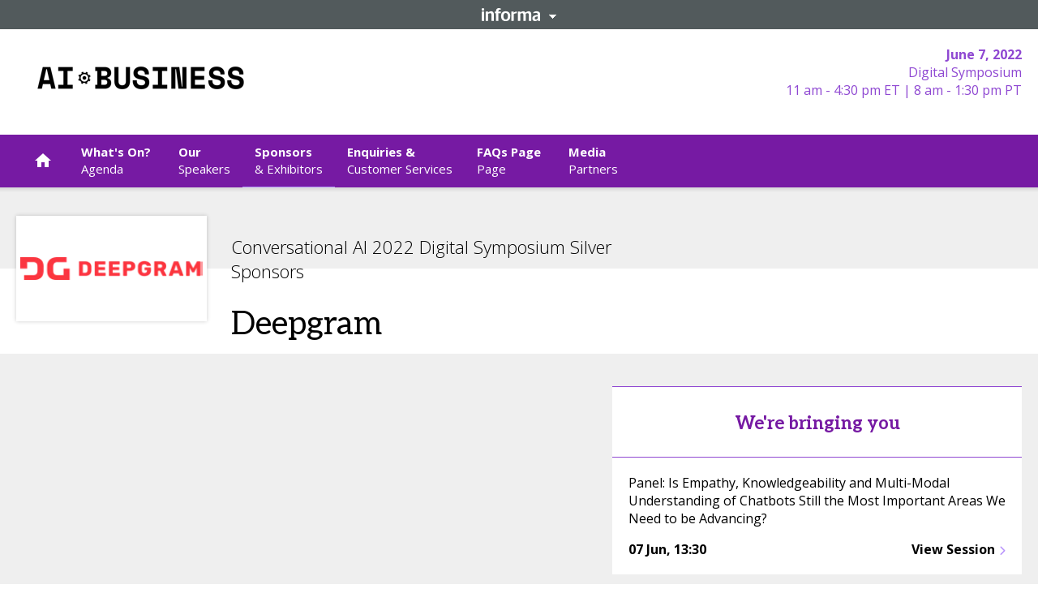

--- FILE ---
content_type: text/css; charset=UTF-8
request_url: https://tmt.knect365.com/static/css/SponsorDetailsView.daa5a73e.chunk.css
body_size: -138
content:
.AgendaCustomLabel_label__KgInp{border-radius:2px;font-size:11px;font-weight:700;line-height:15px;position:relative;text-transform:uppercase;text-transform:none;top:-1px}[dir=ltr] .AgendaCustomLabel_label__KgInp{margin-left:5px}[dir=rtl] .AgendaCustomLabel_label__KgInp{margin-right:5px}[dir=ltr] .AgendaCustomLabel_label__KgInp,[dir=rtl] .AgendaCustomLabel_label__KgInp{padding:2px 5px 1px}
/*# sourceMappingURL=SponsorDetailsView.daa5a73e.chunk.css.map*/

--- FILE ---
content_type: text/css; charset=UTF-8
request_url: https://tmt.knect365.com/static/css/styles.grid-ltr.6b7d249b.css
body_size: 800
content:
.container,.container-fluid{margin:0 auto;max-width:1440px;padding:0 20px;position:relative;width:100%}.container-fluid.h-100>.row,.container.h-100>.row{height:100%}.container-fluid{max-width:none}.row{box-sizing:border-box;display:flex;flex:0 1 auto;flex-direction:row;flex-wrap:wrap;margin-left:-10px;margin-right:-10px}.row.reverse{flex-direction:row-reverse}.col.reverse{flex-direction:column-reverse}.col-xs,.col-xs-1,.col-xs-10,.col-xs-11,.col-xs-12,.col-xs-2,.col-xs-3,.col-xs-4,.col-xs-5,.col-xs-6,.col-xs-7,.col-xs-8,.col-xs-9,.col-xs-offset-0,.col-xs-offset-1,.col-xs-offset-10,.col-xs-offset-11,.col-xs-offset-12,.col-xs-offset-2,.col-xs-offset-3,.col-xs-offset-4,.col-xs-offset-5,.col-xs-offset-6,.col-xs-offset-7,.col-xs-offset-8,.col-xs-offset-9{box-sizing:border-box;flex:0 0 auto;padding-left:10px;padding-right:10px}.col-xs{flex-basis:0;flex-grow:1;max-width:100%}.col-xs-1{flex-basis:8.33333333%;max-width:8.33333333%}.col-xs-2{flex-basis:16.66666667%;max-width:16.66666667%}.col-xs-3{flex-basis:25%;max-width:25%}.col-xs-4{flex-basis:33.33333333%;max-width:33.33333333%}.col-xs-5{flex-basis:41.66666667%;max-width:41.66666667%}.col-xs-6{flex-basis:50%;max-width:50%}.col-xs-7{flex-basis:58.33333333%;max-width:58.33333333%}.col-xs-8{flex-basis:66.66666667%;max-width:66.66666667%}.col-xs-9{flex-basis:75%;max-width:75%}.col-xs-10{flex-basis:83.33333333%;max-width:83.33333333%}.col-xs-11{flex-basis:91.66666667%;max-width:91.66666667%}.col-xs-12{flex-basis:100%;max-width:100%}.col-xs-offset-0{margin-left:0}.col-xs-offset-1{margin-left:8.33333333%}.col-xs-offset-2{margin-left:16.66666667%}.col-xs-offset-3{margin-left:25%}.col-xs-offset-4{margin-left:33.33333333%}.col-xs-offset-5{margin-left:41.66666667%}.col-xs-offset-6{margin-left:50%}.col-xs-offset-7{margin-left:58.33333333%}.col-xs-offset-8{margin-left:66.66666667%}.col-xs-offset-9{margin-left:75%}.col-xs-offset-10{margin-left:83.33333333%}.col-xs-offset-11{margin-left:91.66666667%}.start-xs{justify-content:flex-start;text-align:start}.center-xs{justify-content:center;text-align:center}.end-xs{justify-content:flex-end;text-align:end}.top-xs{align-items:flex-start}.middle-xs{align-items:center}.bottom-xs{align-items:flex-end}.around-xs{justify-content:space-around}.between-xs{justify-content:space-between}.first-xs{order:-1}.last-xs{order:1}.no-order-xs{order:0}@media only screen and (min-width:768px){.col-sm,.col-sm-1,.col-sm-10,.col-sm-11,.col-sm-12,.col-sm-2,.col-sm-3,.col-sm-4,.col-sm-5,.col-sm-6,.col-sm-7,.col-sm-8,.col-sm-9,.col-sm-offset-0,.col-sm-offset-1,.col-sm-offset-10,.col-sm-offset-11,.col-sm-offset-12,.col-sm-offset-2,.col-sm-offset-3,.col-sm-offset-4,.col-sm-offset-5,.col-sm-offset-6,.col-sm-offset-7,.col-sm-offset-8,.col-sm-offset-9{box-sizing:border-box;flex:0 0 auto;padding-left:10px;padding-right:10px}.col-sm{flex-basis:0;flex-grow:1;max-width:100%}.col-sm-1{flex-basis:8.33333333%;max-width:8.33333333%}.col-sm-2{flex-basis:16.66666667%;max-width:16.66666667%}.col-sm-3{flex-basis:25%;max-width:25%}.col-sm-4{flex-basis:33.33333333%;max-width:33.33333333%}.col-sm-5{flex-basis:41.66666667%;max-width:41.66666667%}.col-sm-6{flex-basis:50%;max-width:50%}.col-sm-7{flex-basis:58.33333333%;max-width:58.33333333%}.col-sm-8{flex-basis:66.66666667%;max-width:66.66666667%}.col-sm-9{flex-basis:75%;max-width:75%}.col-sm-10{flex-basis:83.33333333%;max-width:83.33333333%}.col-sm-11{flex-basis:91.66666667%;max-width:91.66666667%}.col-sm-12{flex-basis:100%;max-width:100%}.col-sm-offset-0{margin-left:0}.col-sm-offset-1{margin-left:8.33333333%}.col-sm-offset-2{margin-left:16.66666667%}.col-sm-offset-3{margin-left:25%}.col-sm-offset-4{margin-left:33.33333333%}.col-sm-offset-5{margin-left:41.66666667%}.col-sm-offset-6{margin-left:50%}.col-sm-offset-7{margin-left:58.33333333%}.col-sm-offset-8{margin-left:66.66666667%}.col-sm-offset-9{margin-left:75%}.col-sm-offset-10{margin-left:83.33333333%}.col-sm-offset-11{margin-left:91.66666667%}.start-sm{justify-content:flex-start}.center-sm{justify-content:center}.end-sm{justify-content:flex-end}.top-sm{align-items:flex-start}.middle-sm{align-items:center}.bottom-sm{align-items:flex-end}.around-sm{justify-content:space-around}.between-sm{justify-content:space-between}.first-sm{order:-1}.last-sm{order:1}.no-order-sm{order:0}}@media only screen and (min-width:1024px){.col-md,.col-md-1,.col-md-10,.col-md-11,.col-md-12,.col-md-2,.col-md-3,.col-md-4,.col-md-5,.col-md-6,.col-md-7,.col-md-8,.col-md-9,.col-md-offset-0,.col-md-offset-1,.col-md-offset-10,.col-md-offset-11,.col-md-offset-12,.col-md-offset-2,.col-md-offset-3,.col-md-offset-4,.col-md-offset-5,.col-md-offset-6,.col-md-offset-7,.col-md-offset-8,.col-md-offset-9{box-sizing:border-box;flex:0 0 auto;padding-left:10px;padding-right:10px}.col-md{flex-basis:0;flex-grow:1;max-width:100%}.col-md-1{flex-basis:8.33333333%;max-width:8.33333333%}.col-md-2{flex-basis:16.66666667%;max-width:16.66666667%}.col-md-3{flex-basis:25%;max-width:25%}.col-md-4{flex-basis:33.33333333%;max-width:33.33333333%}.col-md-5{flex-basis:41.66666667%;max-width:41.66666667%}.col-md-6{flex-basis:50%;max-width:50%}.col-md-7{flex-basis:58.33333333%;max-width:58.33333333%}.col-md-8{flex-basis:66.66666667%;max-width:66.66666667%}.col-md-9{flex-basis:75%;max-width:75%}.col-md-10{flex-basis:83.33333333%;max-width:83.33333333%}.col-md-11{flex-basis:91.66666667%;max-width:91.66666667%}.col-md-12{flex-basis:100%;max-width:100%}.col-md-offset-0{margin-left:0}.col-md-offset-1{margin-left:8.33333333%}.col-md-offset-2{margin-left:16.66666667%}.col-md-offset-3{margin-left:25%}.col-md-offset-4{margin-left:33.33333333%}.col-md-offset-5{margin-left:41.66666667%}.col-md-offset-6{margin-left:50%}.col-md-offset-7{margin-left:58.33333333%}.col-md-offset-8{margin-left:66.66666667%}.col-md-offset-9{margin-left:75%}.col-md-offset-10{margin-left:83.33333333%}.col-md-offset-11{margin-left:91.66666667%}.start-md{justify-content:flex-start;text-align:start}.center-md{justify-content:center;text-align:center}.end-md{justify-content:flex-end;text-align:end}.top-md{align-items:flex-start}.middle-md{align-items:center}.bottom-md{align-items:flex-end}.around-md{justify-content:space-around}.between-md{justify-content:space-between}.first-md{order:-1}.last-md{order:1}.no-order-md{order:0}}@media only screen and (min-width:1200px){.col-lg,.col-lg-1,.col-lg-10,.col-lg-11,.col-lg-12,.col-lg-2,.col-lg-3,.col-lg-4,.col-lg-5,.col-lg-6,.col-lg-7,.col-lg-8,.col-lg-9,.col-lg-offset-0,.col-lg-offset-1,.col-lg-offset-10,.col-lg-offset-11,.col-lg-offset-12,.col-lg-offset-2,.col-lg-offset-3,.col-lg-offset-4,.col-lg-offset-5,.col-lg-offset-6,.col-lg-offset-7,.col-lg-offset-8,.col-lg-offset-9{box-sizing:border-box;flex:0 0 auto;padding-left:10px;padding-right:10px}.col-lg{flex-basis:0;flex-grow:1;max-width:100%}.col-lg-1{flex-basis:8.33333333%;max-width:8.33333333%}.col-lg-2{flex-basis:16.66666667%;max-width:16.66666667%}.col-lg-3{flex-basis:25%;max-width:25%}.col-lg-4{flex-basis:33.33333333%;max-width:33.33333333%}.col-lg-5{flex-basis:41.66666667%;max-width:41.66666667%}.col-lg-6{flex-basis:50%;max-width:50%}.col-lg-7{flex-basis:58.33333333%;max-width:58.33333333%}.col-lg-8{flex-basis:66.66666667%;max-width:66.66666667%}.col-lg-9{flex-basis:75%;max-width:75%}.col-lg-10{flex-basis:83.33333333%;max-width:83.33333333%}.col-lg-11{flex-basis:91.66666667%;max-width:91.66666667%}.col-lg-12{flex-basis:100%;max-width:100%}.col-lg-offset-0{margin-left:0}.col-lg-offset-1{margin-left:8.33333333%}.col-lg-offset-2{margin-left:16.66666667%}.col-lg-offset-3{margin-left:25%}.col-lg-offset-4{margin-left:33.33333333%}.col-lg-offset-5{margin-left:41.66666667%}.col-lg-offset-6{margin-left:50%}.col-lg-offset-7{margin-left:58.33333333%}.col-lg-offset-8{margin-left:66.66666667%}.col-lg-offset-9{margin-left:75%}.col-lg-offset-10{margin-left:83.33333333%}.col-lg-offset-11{margin-left:91.66666667%}.start-lg{justify-content:flex-start;text-align:start}.center-lg{justify-content:center;text-align:center}.end-lg{justify-content:flex-end;text-align:end}.top-lg{align-items:flex-start}.middle-lg{align-items:center}.bottom-lg{align-items:flex-end}.around-lg{justify-content:space-around}.between-lg{justify-content:space-between}.first-lg{order:-1}.last-lg{order:1}.no-order-lg{order:0}}
/*# sourceMappingURL=styles.grid-ltr.6b7d249b.css.map*/

--- FILE ---
content_type: text/css
request_url: https://tags.srv.stackadapt.com/sa.css
body_size: -11
content:
:root {
    --sa-uid: '0-a7d304e5-9d34-5f3a-7063-6fda2bc61543';
}

--- FILE ---
content_type: application/javascript; charset=UTF-8
request_url: https://api.livechatinc.com/v3.6/customer/action/get_dynamic_configuration?x-region=us-south1&license_id=8039041&client_id=c5e4f61e1a6c3b1521b541bc5c5a2ac5&url=https%3A%2F%2Ftmt.knect365.com%2Fconversational-ai-digital-symposium%2Fsponsors%2Fdeepgram2%2F&channel_type=code&implementation_type=potentially_gtm&jsonp=__1ap1k2fhm45
body_size: 36
content:
__1ap1k2fhm45({"error":{"type":"access_not_resolved","message":"LiveChat is turned off for this URL"}});

--- FILE ---
content_type: text/plain
request_url: https://www.google-analytics.com/j/collect?v=1&_v=j102&aip=1&a=701527016&t=pageview&_s=1&dl=https%3A%2F%2Ftmt.knect365.com%2Fconversational-ai-digital-symposium%2Fsponsors%2Fdeepgram2%2F&ul=e%5BREDACTED%20EMAIL%5Dx&dt=Deepgram%20%7C%20Conversational%20AI%20Digital%20Symposium&sr=1280x720&vp=1280x720&_u=aCDACAAjBAAAACAEC~&jid=2017567824&gjid=1138041095&cid=125302322.1769032083&tid=UA-232446249-18&_gid=2135583616.1769032084&_r=1&_slc=1&gtm=45He61k1n71MC8RFVv71815153za200zd71815153&cd3=conversational-ai-digital-symposium&cd4=tmt.knect365.com&cd5=Conversational%20AI%20Digital%20Symposium&cd10=&cd11=&gcs=G111&gcd=13t3t3t3t5l1&dma=0&tag_exp=103116026~103200004~104527907~104528500~104684208~104684211~105391253~115497442~115616985~115938465~115938468~116744867~117041587~117124381~117171316&z=582288395
body_size: -566
content:
2,cG-FE1F5LFL6M

--- FILE ---
content_type: text/javascript
request_url: https://polo.feathr.co/v1/analytics/match/script.js?a_id=591b1b0067aa35614ce78f43&pk=feathr
body_size: -296
content:
(function (w) {
    
        
        
    if (typeof w.feathr === 'function') {
        w.feathr('match', '697149945cde5d0002ba3ecc');
    }
        
    
}(window));